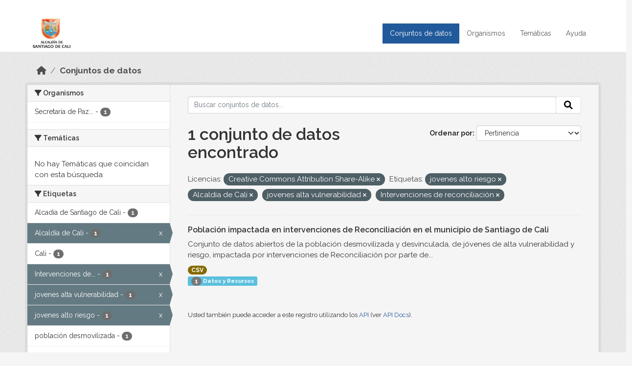

--- FILE ---
content_type: text/html; charset=utf-8
request_url: https://datos.cali.gov.co/dataset?license_id=cc-by-sa&tags=jovenes+alto+riesgo&tags=Alcald%C3%ADa+de+Cali&tags=jovenes+alta+vulnerabilidad&tags=Intervenciones+de+reconciliaci%C3%B3n
body_size: 39514
content:
<!DOCTYPE html>
<!--[if IE 9]> <html lang="es" class="ie9"> <![endif]-->
<!--[if gt IE 8]><!--> <html lang="es"  > <!--<![endif]-->
  <head>
    <meta charset="utf-8" />
      <meta name="csrf_field_name" content="_csrf_token" />
      <meta name="_csrf_token" content="ImJhZjI5MzA4OTE4Yzc2OWI4ZWUyNmQxNmFmYjQyOWYwZDI5YTAxOTAi.aW3T7g.vfER68pwAUCynv0h8JQ6bJMBoaw" />

      <meta name="generator" content="ckan 2.10.4" />
      <meta name="viewport" content="width=device-width, initial-scale=1.0">
    <title>Conjunto de datos - Datos Abiertos Cali</title>

    
    
    <link rel="shortcut icon" href="/img/favicon.ico" />
    
    
        <!-- Google tag (gtag.js) -->
<script async src="https://www.googletagmanager.com/gtag/js?id=G-2GPXESL37B"></script>
<script>
 window.dataLayer = window.dataLayer || [];
 function gtag(){dataLayer.push(arguments);}

 gtag('set', 'linker', );
 gtag('js', new Date());

 gtag('config', 'G-2GPXESL37B', {
     anonymize_ip: true,
     linker: {
         domains: []
     }
 });
</script>
    

  
  
      
      
      
    
  
  

  


    
      
      
    

    
    <link href="/webassets/base/1c87a999_main.css" rel="stylesheet"/>
<link href="/webassets/webassets-external/57f7216b780409588d6765cfa4db3c8a_custom.css" rel="stylesheet"/>
<link href="/css/rating.css" rel="stylesheet"/>
<link href="/webassets/ckanext-activity/6ac15be0_activity.css" rel="stylesheet"/>
    
  </head>

  
  <body data-site-root="https://datos.cali.gov.co/" data-locale-root="https://datos.cali.gov.co/" >

    
    <div class="visually-hidden-focusable"><a href="#content">Skip to main content</a></div>
  

  
    

<header class="account-masthead">
  <div class="container">
    
    
    
  </div>
</header>

<header class="navbar navbar-expand-lg navbar-static-top masthead">
    
  <div class="container">
    <div class="row row-cols-md-2 w-100">
      <hgroup class="header-image navbar-left col">
        
        <a class="logo" href="/">
        <!--
          <img class="image-header" src="/img/lema-alcaldia-cali.png" alt="Datos Abiertos - Alcaldía de Santiago de Cali"
              title="Alcaldía de Santiago de Cali">
        -->
          <img class="image-header" src="/img/logo-alcaldia-cali.png" alt="Datos Abiertos - Alcaldía de Santiago de Cali"
              title="Alcaldía de Santiago de Cali">
          <span class="title-header sr-only">Datos Abiertos</span>
        </a>
        
      </hgroup>
      <di class="col text-end">
        <button class="navbar-toggler" type="button" data-bs-toggle="collapse" data-bs-target="#navbarSupportedContent" aria-controls="navbarSupportedContent" aria-expanded="false" aria-label="Toggle navigation">
          <span class="navbar-toggler-icon"></span>
        </button>
      </div>
      <!-- <div class="navbar-right">
        <button data-target="#main-navigation-toggle" data-toggle="collapse" class="navbar-toggle collapsed"
                type="button">
          <span class="fa fa-bars"></span>
        </button>
      </div> -->

      <div class="collapse navbar-collapse col justify-content-end" id="main-navigation-toggle">
        
        <nav class="section navigation">
          <ul class="navbar-nav me-auto mb-2 mb-lg-0">
            
            <li class="active"><a href="/dataset/">Conjuntos de datos</a></li><li><a href="/organization/">Organismos</a></li><li><a href="/group/">Temáticas</a></li><li><a href="/pages/ayuda">Ayuda</a></li>
            
          </ul>
        </nav>
         
        
        
      </div>
    </div>
  </div>
</header>

  
    <div class="main">
      <div id="content" class="container">
        
          
            <div class="flash-messages">
              
                
              
            </div>
          

          
            <div class="toolbar" role="navigation" aria-label="Miga de pan">
              
                
                  <ol class="breadcrumb">
                    
<li class="home"><a href="/" aria-label="Inicio"><i class="fa fa-home"></i><span> Inicio</span></a></li>
                    
  <li class="active"><a href="/dataset/">Conjuntos de datos</a></li>

                  </ol>
                
              
            </div>
          

          <div class="row wrapper">
            
            
            

            
              <aside class="secondary col-md-3">
                
                
  <div class="filters">
    <div>
      
        

    
    
	
	    
		<section class="module module-narrow module-shallow">
		    
			<h2 class="module-heading">
			    <i class="fa fa-filter"></i>
			    Organismos
			</h2>
		    
		    
			
			    
				<nav aria-label="Organismos">
				    <ul class="list-unstyled nav nav-simple nav-facet">
					
					    
					    
					    
					    
					    <li class="nav-item ">
						<a href="/dataset/?license_id=cc-by-sa&amp;tags=jovenes+alto+riesgo&amp;tags=Alcald%C3%ADa+de+Cali&amp;tags=jovenes+alta+vulnerabilidad&amp;tags=Intervenciones+de+reconciliaci%C3%B3n&amp;organization=secretaria-de-paz-y-cultura-ciudadana" title="Secretaría de Paz y Cultura ciudadana">
						    <span class="item-label">Secretaría de Paz...</span>
						    <span class="hidden separator"> - </span>
						    <span class="item-count badge">1</span>
							
						</a>
					    </li>
					
				    </ul>
				</nav>

				<p class="module-footer">
				    
					
				    
				</p>
			    
			
		    
		</section>
	    
	
    

      
        

    
    
	
	    
		<section class="module module-narrow module-shallow">
		    
			<h2 class="module-heading">
			    <i class="fa fa-filter"></i>
			    Temáticas
			</h2>
		    
		    
			
			    
				<p class="module-content empty">No hay Temáticas que coincidan con esta búsqueda</p>
			    
			
		    
		</section>
	    
	
    

      
        

    
    
	
	    
		<section class="module module-narrow module-shallow">
		    
			<h2 class="module-heading">
			    <i class="fa fa-filter"></i>
			    Etiquetas
			</h2>
		    
		    
			
			    
				<nav aria-label="Etiquetas">
				    <ul class="list-unstyled nav nav-simple nav-facet">
					
					    
					    
					    
					    
					    <li class="nav-item ">
						<a href="/dataset/?license_id=cc-by-sa&amp;tags=jovenes+alto+riesgo&amp;tags=Alcald%C3%ADa+de+Cali&amp;tags=jovenes+alta+vulnerabilidad&amp;tags=Intervenciones+de+reconciliaci%C3%B3n&amp;tags=Alcad%C3%ADa+de+Santiago+de+Cali" title="">
						    <span class="item-label">Alcadía de Santiago de Cali</span>
						    <span class="hidden separator"> - </span>
						    <span class="item-count badge">1</span>
							
						</a>
					    </li>
					
					    
					    
					    
					    
					    <li class="nav-item  active">
						<a href="/dataset/?license_id=cc-by-sa&amp;tags=jovenes+alto+riesgo&amp;tags=jovenes+alta+vulnerabilidad&amp;tags=Intervenciones+de+reconciliaci%C3%B3n" title="">
						    <span class="item-label">Alcaldía de Cali</span>
						    <span class="hidden separator"> - </span>
						    <span class="item-count badge">1</span>
							<span class="facet-close">x</span>
						</a>
					    </li>
					
					    
					    
					    
					    
					    <li class="nav-item ">
						<a href="/dataset/?license_id=cc-by-sa&amp;tags=jovenes+alto+riesgo&amp;tags=Alcald%C3%ADa+de+Cali&amp;tags=jovenes+alta+vulnerabilidad&amp;tags=Intervenciones+de+reconciliaci%C3%B3n&amp;tags=Cali" title="">
						    <span class="item-label">Cali</span>
						    <span class="hidden separator"> - </span>
						    <span class="item-count badge">1</span>
							
						</a>
					    </li>
					
					    
					    
					    
					    
					    <li class="nav-item  active">
						<a href="/dataset/?license_id=cc-by-sa&amp;tags=jovenes+alto+riesgo&amp;tags=Alcald%C3%ADa+de+Cali&amp;tags=jovenes+alta+vulnerabilidad" title="Intervenciones de reconciliación">
						    <span class="item-label">Intervenciones de...</span>
						    <span class="hidden separator"> - </span>
						    <span class="item-count badge">1</span>
							<span class="facet-close">x</span>
						</a>
					    </li>
					
					    
					    
					    
					    
					    <li class="nav-item  active">
						<a href="/dataset/?license_id=cc-by-sa&amp;tags=jovenes+alto+riesgo&amp;tags=Alcald%C3%ADa+de+Cali&amp;tags=Intervenciones+de+reconciliaci%C3%B3n" title="">
						    <span class="item-label">jovenes alta vulnerabilidad</span>
						    <span class="hidden separator"> - </span>
						    <span class="item-count badge">1</span>
							<span class="facet-close">x</span>
						</a>
					    </li>
					
					    
					    
					    
					    
					    <li class="nav-item  active">
						<a href="/dataset/?license_id=cc-by-sa&amp;tags=Alcald%C3%ADa+de+Cali&amp;tags=jovenes+alta+vulnerabilidad&amp;tags=Intervenciones+de+reconciliaci%C3%B3n" title="">
						    <span class="item-label">jovenes alto riesgo</span>
						    <span class="hidden separator"> - </span>
						    <span class="item-count badge">1</span>
							<span class="facet-close">x</span>
						</a>
					    </li>
					
					    
					    
					    
					    
					    <li class="nav-item ">
						<a href="/dataset/?license_id=cc-by-sa&amp;tags=jovenes+alto+riesgo&amp;tags=Alcald%C3%ADa+de+Cali&amp;tags=jovenes+alta+vulnerabilidad&amp;tags=Intervenciones+de+reconciliaci%C3%B3n&amp;tags=poblaci%C3%B3n+desmovilizada" title="">
						    <span class="item-label">población desmovilizada</span>
						    <span class="hidden separator"> - </span>
						    <span class="item-count badge">1</span>
							
						</a>
					    </li>
					
					    
					    
					    
					    
					    <li class="nav-item ">
						<a href="/dataset/?license_id=cc-by-sa&amp;tags=jovenes+alto+riesgo&amp;tags=Alcald%C3%ADa+de+Cali&amp;tags=jovenes+alta+vulnerabilidad&amp;tags=Intervenciones+de+reconciliaci%C3%B3n&amp;tags=Reconciliaci%C3%B3n" title="">
						    <span class="item-label">Reconciliación</span>
						    <span class="hidden separator"> - </span>
						    <span class="item-count badge">1</span>
							
						</a>
					    </li>
					
					    
					    
					    
					    
					    <li class="nav-item ">
						<a href="/dataset/?license_id=cc-by-sa&amp;tags=jovenes+alto+riesgo&amp;tags=Alcald%C3%ADa+de+Cali&amp;tags=jovenes+alta+vulnerabilidad&amp;tags=Intervenciones+de+reconciliaci%C3%B3n&amp;tags=reconciliaci%C3%B3n+Cali" title="">
						    <span class="item-label">reconciliación Cali</span>
						    <span class="hidden separator"> - </span>
						    <span class="item-count badge">1</span>
							
						</a>
					    </li>
					
				    </ul>
				</nav>

				<p class="module-footer">
				    
					
				    
				</p>
			    
			
		    
		</section>
	    
	
    

      
        

    
    
	
	    
		<section class="module module-narrow module-shallow">
		    
			<h2 class="module-heading">
			    <i class="fa fa-filter"></i>
			    Formatos
			</h2>
		    
		    
			
			    
				<nav aria-label="Formatos">
				    <ul class="list-unstyled nav nav-simple nav-facet">
					
					    
					    
					    
					    
					    <li class="nav-item ">
						<a href="/dataset/?license_id=cc-by-sa&amp;tags=jovenes+alto+riesgo&amp;tags=Alcald%C3%ADa+de+Cali&amp;tags=jovenes+alta+vulnerabilidad&amp;tags=Intervenciones+de+reconciliaci%C3%B3n&amp;res_format=CSV" title="">
						    <span class="item-label">CSV</span>
						    <span class="hidden separator"> - </span>
						    <span class="item-count badge">1</span>
							
						</a>
					    </li>
					
				    </ul>
				</nav>

				<p class="module-footer">
				    
					
				    
				</p>
			    
			
		    
		</section>
	    
	
    

      
        

    
    
	
	    
		<section class="module module-narrow module-shallow">
		    
			<h2 class="module-heading">
			    <i class="fa fa-filter"></i>
			    Licencias
			</h2>
		    
		    
			
			    
				<nav aria-label="Licencias">
				    <ul class="list-unstyled nav nav-simple nav-facet">
					
					    
					    
					    
					    
					    <li class="nav-item  active">
						<a href="/dataset/?tags=jovenes+alto+riesgo&amp;tags=Alcald%C3%ADa+de+Cali&amp;tags=jovenes+alta+vulnerabilidad&amp;tags=Intervenciones+de+reconciliaci%C3%B3n" title="Creative Commons Attribution Share-Alike">
						    <span class="item-label">Creative Commons...</span>
						    <span class="hidden separator"> - </span>
						    <span class="item-count badge">1</span>
							<span class="facet-close">x</span>
						</a>
					    </li>
					
				    </ul>
				</nav>

				<p class="module-footer">
				    
					
				    
				</p>
			    
			
		    
		</section>
	    
	
    

      
    </div>
    <a class="close no-text hide-filters"><i class="fa fa-times-circle"></i><span class="text">close</span></a>
  </div>

              </aside>
            

            
              <div class="primary col-md-9 col-xs-12" role="main">
                
                
  <section class="module">
    <div class="module-content">
      
        
      
      
    
    
    







<form id="dataset-search-form" class="search-form" method="get" data-module="select-switch">

  
    <div class="input-group search-input-group">
      <input aria-label="Buscar conjuntos de datos..." id="field-giant-search" type="text" class="form-control input-lg" name="q" value="" autocomplete="off" placeholder="Buscar conjuntos de datos...">
      
      <span class="input-group-btn">
        <button class="btn btn-default btn-lg" type="submit" value="search" aria-label="Enviar">
          <i class="fa fa-search"></i>
        </button>
      </span>
      
    </div>
  

  
    <span>






<input type="hidden" name="license_id" value="cc-by-sa" />





<input type="hidden" name="tags" value="jovenes alto riesgo" />





<input type="hidden" name="tags" value="Alcaldía de Cali" />





<input type="hidden" name="tags" value="jovenes alta vulnerabilidad" />





<input type="hidden" name="tags" value="Intervenciones de reconciliación" />



</span>
  

  
    
      <div class="form-group control-order-by">
        <label for="field-order-by">Ordenar por</label>
        <select id="field-order-by" name="sort" class="form-control form-select">
          
            
              <option value="score desc, metadata_modified desc" selected="selected">Pertinencia</option>
            
          
            
              <option value="title_string asc">Nombre Ascendente</option>
            
          
            
              <option value="title_string desc">Nombre Descendente</option>
            
          
            
          
            
          
            
              <option value="metadata_modified desc">Última modificación</option>
            
          
            
          
        </select>
        
        <button class="btn btn-default js-hide" type="submit">Ir</button>
        
      </div>
    
  

  
    
      <h1>

  
  
  
  

1 conjunto de datos encontrado</h1>
    
  

  
    
      <p class="filter-list">
        
          
          <span class="facet">Licencias:</span>
          
            <span class="filtered pill">Creative Commons Attribution Share-Alike
              <a href="/dataset/?tags=jovenes+alto+riesgo&amp;tags=Alcald%C3%ADa+de+Cali&amp;tags=jovenes+alta+vulnerabilidad&amp;tags=Intervenciones+de+reconciliaci%C3%B3n" class="remove" title="Quitar"><i class="fa fa-times"></i></a>
            </span>
          
        
          
          <span class="facet">Etiquetas:</span>
          
            <span class="filtered pill">jovenes alto riesgo
              <a href="/dataset/?license_id=cc-by-sa&amp;tags=Alcald%C3%ADa+de+Cali&amp;tags=jovenes+alta+vulnerabilidad&amp;tags=Intervenciones+de+reconciliaci%C3%B3n" class="remove" title="Quitar"><i class="fa fa-times"></i></a>
            </span>
          
            <span class="filtered pill">Alcaldía de Cali
              <a href="/dataset/?license_id=cc-by-sa&amp;tags=jovenes+alto+riesgo&amp;tags=jovenes+alta+vulnerabilidad&amp;tags=Intervenciones+de+reconciliaci%C3%B3n" class="remove" title="Quitar"><i class="fa fa-times"></i></a>
            </span>
          
            <span class="filtered pill">jovenes alta vulnerabilidad
              <a href="/dataset/?license_id=cc-by-sa&amp;tags=jovenes+alto+riesgo&amp;tags=Alcald%C3%ADa+de+Cali&amp;tags=Intervenciones+de+reconciliaci%C3%B3n" class="remove" title="Quitar"><i class="fa fa-times"></i></a>
            </span>
          
            <span class="filtered pill">Intervenciones de reconciliación
              <a href="/dataset/?license_id=cc-by-sa&amp;tags=jovenes+alto+riesgo&amp;tags=Alcald%C3%ADa+de+Cali&amp;tags=jovenes+alta+vulnerabilidad" class="remove" title="Quitar"><i class="fa fa-times"></i></a>
            </span>
          
        
      </p>
      <a class="show-filters btn btn-default">Filtrar Resultados</a>
    
  

</form>





      
        

  
    <ul class="dataset-list list-unstyled">
    	
	      
	        






  <li class="dataset-item">
    

      <div class="dataset-content">
        
          <h2 class="dataset-heading">
            
              
            
            
<a href="/dataset/poblacion-impactada-en-intervenciones-de-reconciliacion" title="Población impactada en intervenciones de Reconciliación en el municipio de Santiago de Cali">
  Población impactada en intervenciones de Reconciliación en el municipio de Santiago de Cali
</a>

            
              
              
            
          </h2>
        
        
          
            <div>Conjunto de datos abiertos de la población desmovilizada y desvinculada, de jóvenes de alta vulnerabilidad y riesgo, impactada por intervenciones de Reconciliación por parte de...</div>
          
        
      </div>
      
        
          
            <ul class="dataset-resources list-unstyled">
              
                
                <li>
                  <a href="/dataset/poblacion-impactada-en-intervenciones-de-reconciliacion" class="badge badge-default" data-format="csv">CSV</a>
                </li>
                
              
            </ul>
          
        
      
    
<div class="label label-info">
  <span class="item-count badge">1</span> Datos y Recursos
</div>

  </li>

	      
	    
    </ul>
  

      
    </div>

    
      
    
  </section>

  
    <section class="module">
      <div class="module-content">
        
          <small>
            
            
            
          Usted también puede acceder a este registro utilizando los <a href="/api/3">API</a> (ver <a href="http://docs.ckan.org/en/2.10/api/">API Docs</a>).
          </small>
        
      </div>
    </section>
  

              </div>
            
          </div>
        
      </div>
    </div>
  
    <footer class="site-footer">
  <div class="container">
    <div class="row">
      <div class="contact col-md-12 wow fadeInUp animated">
        <h2 class="title-section">Contáctenos</h2>
        <div class="row">
          <div class="info-container col-md-6">
            <div class="info place">
              <span>Dirección:</span> Centro Administrativo Municipal (CAM) Avenida 2 Norte #10 - 70. Cali - Valle del
              Cauca - Colombia.
            </div>
            <div class="info clock">
              <span>Horario atención:</span> lunes a viernes de 8 am a 12 pm y de 2 pm a 5 pm.
            </div>
            <div class="info clock">
              <a href="http://www.cali.gov.co/publicaciones/43/oficina_de_atencin_al_ciudadano/"> Atención al
                ciudadano </a>
            </div>
            <div class="info directory">
              <a href="http://www.cali.gov.co/directorio/">Directorio dependencias</a>
            </div>
          </div>
          <div class="info-container col-md-6 wow fadeInUp animated">
            <div class="info phone">
              <span>Linea Nacional:</span> 01 8000 222 195
            </div>
            <div class="info phone">
              <span>Lineas Locales:</span> 195 - (57+2) 887 9020
            </div>
            <div class="info email">
              <span>Email:</span> <a href="mailto:contactenos@cali.gov.co" title="Alcaldía de Santiago de Cali">contactenos@cali.gov.co</a>
            </div>
            <div class="info email">
              <span>Notificaciones Judiciales:</span> <a href="mailto:notificacionesjudiciales@cali.gov.co"
                                                        title="Alcaldía de Santiago de Cali">notificacionesjudiciales@cali.gov.co</a>
            </div>
          </div>
        </div> <!-- FIN ROW -->
      </div>
    </div> <!-- FIN ROW -->
  </div>

  <div class="copyright">
    <div class="container">
      
      <div class="row">
        <div class="col-md-8 footer-links">
          
          <ul class="list-unstyled">
            
            <li><a href="/about">Acerca de Datos Abiertos Cali</a>
            </li>
            
          </ul>
          <ul class="list-unstyled">
            
            
            <li><a href="http://docs.ckan.org/en/2.10/api/">API CKAN</a></li>
            <li><a href="http://www.ckan.org/">CKAN Association</a></li>
            <li><a href="http://www.opendefinition.org/okd/"><img
                src="/base/images/od_80x15_blue.png" alt="Open Data"></a></li>
            
          </ul>
          
        </div>
        <div class="col-md-4 attribution">
          
          <p><strong>Gestionado con </strong> <a class="hide-text ckan-footer-logo" href="http://ckan.org">CKAN</a>
          <!-- <a class="hide-text nexura-footer-logo" href="http://www.nexura.com/" title="Nexura Internacional">Nexura</a> -->
          </p>
          
          
          
<form class="lang-select" action="/util/redirect" data-module="select-switch" method="POST">
  
<input type="hidden" name="_csrf_token" value="ImJhZjI5MzA4OTE4Yzc2OWI4ZWUyNmQxNmFmYjQyOWYwZDI5YTAxOTAi.aW3T7g.vfER68pwAUCynv0h8JQ6bJMBoaw"/> 
  <div class="form-group">
    <label for="field-lang-select">Idioma</label>
    <select id="field-lang-select" name="url" data-module="autocomplete" data-module-dropdown-class="lang-dropdown" data-module-container-class="lang-container">
      
        <option value="/es/dataset?license_id=cc-by-sa&amp;tags=jovenes+alto+riesgo&amp;tags=Alcald%C3%ADa+de+Cali&amp;tags=jovenes+alta+vulnerabilidad&amp;tags=Intervenciones+de+reconciliaci%C3%B3n" selected="selected">
          español
        </option>
      
        <option value="/en/dataset?license_id=cc-by-sa&amp;tags=jovenes+alto+riesgo&amp;tags=Alcald%C3%ADa+de+Cali&amp;tags=jovenes+alta+vulnerabilidad&amp;tags=Intervenciones+de+reconciliaci%C3%B3n" >
          English
        </option>
      
        <option value="/pt_BR/dataset?license_id=cc-by-sa&amp;tags=jovenes+alto+riesgo&amp;tags=Alcald%C3%ADa+de+Cali&amp;tags=jovenes+alta+vulnerabilidad&amp;tags=Intervenciones+de+reconciliaci%C3%B3n" >
          português (Brasil)
        </option>
      
        <option value="/ja/dataset?license_id=cc-by-sa&amp;tags=jovenes+alto+riesgo&amp;tags=Alcald%C3%ADa+de+Cali&amp;tags=jovenes+alta+vulnerabilidad&amp;tags=Intervenciones+de+reconciliaci%C3%B3n" >
          日本語
        </option>
      
        <option value="/it/dataset?license_id=cc-by-sa&amp;tags=jovenes+alto+riesgo&amp;tags=Alcald%C3%ADa+de+Cali&amp;tags=jovenes+alta+vulnerabilidad&amp;tags=Intervenciones+de+reconciliaci%C3%B3n" >
          italiano
        </option>
      
        <option value="/cs_CZ/dataset?license_id=cc-by-sa&amp;tags=jovenes+alto+riesgo&amp;tags=Alcald%C3%ADa+de+Cali&amp;tags=jovenes+alta+vulnerabilidad&amp;tags=Intervenciones+de+reconciliaci%C3%B3n" >
          čeština (Česko)
        </option>
      
        <option value="/ca/dataset?license_id=cc-by-sa&amp;tags=jovenes+alto+riesgo&amp;tags=Alcald%C3%ADa+de+Cali&amp;tags=jovenes+alta+vulnerabilidad&amp;tags=Intervenciones+de+reconciliaci%C3%B3n" >
          català
        </option>
      
        <option value="/fr/dataset?license_id=cc-by-sa&amp;tags=jovenes+alto+riesgo&amp;tags=Alcald%C3%ADa+de+Cali&amp;tags=jovenes+alta+vulnerabilidad&amp;tags=Intervenciones+de+reconciliaci%C3%B3n" >
          français
        </option>
      
        <option value="/el/dataset?license_id=cc-by-sa&amp;tags=jovenes+alto+riesgo&amp;tags=Alcald%C3%ADa+de+Cali&amp;tags=jovenes+alta+vulnerabilidad&amp;tags=Intervenciones+de+reconciliaci%C3%B3n" >
          Ελληνικά
        </option>
      
        <option value="/sv/dataset?license_id=cc-by-sa&amp;tags=jovenes+alto+riesgo&amp;tags=Alcald%C3%ADa+de+Cali&amp;tags=jovenes+alta+vulnerabilidad&amp;tags=Intervenciones+de+reconciliaci%C3%B3n" >
          svenska
        </option>
      
        <option value="/sr/dataset?license_id=cc-by-sa&amp;tags=jovenes+alto+riesgo&amp;tags=Alcald%C3%ADa+de+Cali&amp;tags=jovenes+alta+vulnerabilidad&amp;tags=Intervenciones+de+reconciliaci%C3%B3n" >
          српски
        </option>
      
        <option value="/no/dataset?license_id=cc-by-sa&amp;tags=jovenes+alto+riesgo&amp;tags=Alcald%C3%ADa+de+Cali&amp;tags=jovenes+alta+vulnerabilidad&amp;tags=Intervenciones+de+reconciliaci%C3%B3n" >
          norsk
        </option>
      
        <option value="/sk/dataset?license_id=cc-by-sa&amp;tags=jovenes+alto+riesgo&amp;tags=Alcald%C3%ADa+de+Cali&amp;tags=jovenes+alta+vulnerabilidad&amp;tags=Intervenciones+de+reconciliaci%C3%B3n" >
          slovenčina
        </option>
      
        <option value="/fi/dataset?license_id=cc-by-sa&amp;tags=jovenes+alto+riesgo&amp;tags=Alcald%C3%ADa+de+Cali&amp;tags=jovenes+alta+vulnerabilidad&amp;tags=Intervenciones+de+reconciliaci%C3%B3n" >
          suomi
        </option>
      
        <option value="/ru/dataset?license_id=cc-by-sa&amp;tags=jovenes+alto+riesgo&amp;tags=Alcald%C3%ADa+de+Cali&amp;tags=jovenes+alta+vulnerabilidad&amp;tags=Intervenciones+de+reconciliaci%C3%B3n" >
          русский
        </option>
      
        <option value="/de/dataset?license_id=cc-by-sa&amp;tags=jovenes+alto+riesgo&amp;tags=Alcald%C3%ADa+de+Cali&amp;tags=jovenes+alta+vulnerabilidad&amp;tags=Intervenciones+de+reconciliaci%C3%B3n" >
          Deutsch
        </option>
      
        <option value="/pl/dataset?license_id=cc-by-sa&amp;tags=jovenes+alto+riesgo&amp;tags=Alcald%C3%ADa+de+Cali&amp;tags=jovenes+alta+vulnerabilidad&amp;tags=Intervenciones+de+reconciliaci%C3%B3n" >
          polski
        </option>
      
        <option value="/nl/dataset?license_id=cc-by-sa&amp;tags=jovenes+alto+riesgo&amp;tags=Alcald%C3%ADa+de+Cali&amp;tags=jovenes+alta+vulnerabilidad&amp;tags=Intervenciones+de+reconciliaci%C3%B3n" >
          Nederlands
        </option>
      
        <option value="/bg/dataset?license_id=cc-by-sa&amp;tags=jovenes+alto+riesgo&amp;tags=Alcald%C3%ADa+de+Cali&amp;tags=jovenes+alta+vulnerabilidad&amp;tags=Intervenciones+de+reconciliaci%C3%B3n" >
          български
        </option>
      
        <option value="/ko_KR/dataset?license_id=cc-by-sa&amp;tags=jovenes+alto+riesgo&amp;tags=Alcald%C3%ADa+de+Cali&amp;tags=jovenes+alta+vulnerabilidad&amp;tags=Intervenciones+de+reconciliaci%C3%B3n" >
          한국어 (대한민국)
        </option>
      
        <option value="/hu/dataset?license_id=cc-by-sa&amp;tags=jovenes+alto+riesgo&amp;tags=Alcald%C3%ADa+de+Cali&amp;tags=jovenes+alta+vulnerabilidad&amp;tags=Intervenciones+de+reconciliaci%C3%B3n" >
          magyar
        </option>
      
        <option value="/sl/dataset?license_id=cc-by-sa&amp;tags=jovenes+alto+riesgo&amp;tags=Alcald%C3%ADa+de+Cali&amp;tags=jovenes+alta+vulnerabilidad&amp;tags=Intervenciones+de+reconciliaci%C3%B3n" >
          slovenščina
        </option>
      
        <option value="/lv/dataset?license_id=cc-by-sa&amp;tags=jovenes+alto+riesgo&amp;tags=Alcald%C3%ADa+de+Cali&amp;tags=jovenes+alta+vulnerabilidad&amp;tags=Intervenciones+de+reconciliaci%C3%B3n" >
          latviešu
        </option>
      
        <option value="/id/dataset?license_id=cc-by-sa&amp;tags=jovenes+alto+riesgo&amp;tags=Alcald%C3%ADa+de+Cali&amp;tags=jovenes+alta+vulnerabilidad&amp;tags=Intervenciones+de+reconciliaci%C3%B3n" >
          Indonesia
        </option>
      
        <option value="/ro/dataset?license_id=cc-by-sa&amp;tags=jovenes+alto+riesgo&amp;tags=Alcald%C3%ADa+de+Cali&amp;tags=jovenes+alta+vulnerabilidad&amp;tags=Intervenciones+de+reconciliaci%C3%B3n" >
          română
        </option>
      
        <option value="/lt/dataset?license_id=cc-by-sa&amp;tags=jovenes+alto+riesgo&amp;tags=Alcald%C3%ADa+de+Cali&amp;tags=jovenes+alta+vulnerabilidad&amp;tags=Intervenciones+de+reconciliaci%C3%B3n" >
          lietuvių
        </option>
      
        <option value="/bs/dataset?license_id=cc-by-sa&amp;tags=jovenes+alto+riesgo&amp;tags=Alcald%C3%ADa+de+Cali&amp;tags=jovenes+alta+vulnerabilidad&amp;tags=Intervenciones+de+reconciliaci%C3%B3n" >
          bosanski
        </option>
      
        <option value="/hr/dataset?license_id=cc-by-sa&amp;tags=jovenes+alto+riesgo&amp;tags=Alcald%C3%ADa+de+Cali&amp;tags=jovenes+alta+vulnerabilidad&amp;tags=Intervenciones+de+reconciliaci%C3%B3n" >
          hrvatski
        </option>
      
        <option value="/gl/dataset?license_id=cc-by-sa&amp;tags=jovenes+alto+riesgo&amp;tags=Alcald%C3%ADa+de+Cali&amp;tags=jovenes+alta+vulnerabilidad&amp;tags=Intervenciones+de+reconciliaci%C3%B3n" >
          galego
        </option>
      
        <option value="/tl/dataset?license_id=cc-by-sa&amp;tags=jovenes+alto+riesgo&amp;tags=Alcald%C3%ADa+de+Cali&amp;tags=jovenes+alta+vulnerabilidad&amp;tags=Intervenciones+de+reconciliaci%C3%B3n" >
          Filipino (Pilipinas)
        </option>
      
        <option value="/is/dataset?license_id=cc-by-sa&amp;tags=jovenes+alto+riesgo&amp;tags=Alcald%C3%ADa+de+Cali&amp;tags=jovenes+alta+vulnerabilidad&amp;tags=Intervenciones+de+reconciliaci%C3%B3n" >
          íslenska
        </option>
      
        <option value="/zh_Hans_CN/dataset?license_id=cc-by-sa&amp;tags=jovenes+alto+riesgo&amp;tags=Alcald%C3%ADa+de+Cali&amp;tags=jovenes+alta+vulnerabilidad&amp;tags=Intervenciones+de+reconciliaci%C3%B3n" >
          中文 (简体, 中国)
        </option>
      
        <option value="/he/dataset?license_id=cc-by-sa&amp;tags=jovenes+alto+riesgo&amp;tags=Alcald%C3%ADa+de+Cali&amp;tags=jovenes+alta+vulnerabilidad&amp;tags=Intervenciones+de+reconciliaci%C3%B3n" >
          עברית
        </option>
      
        <option value="/th/dataset?license_id=cc-by-sa&amp;tags=jovenes+alto+riesgo&amp;tags=Alcald%C3%ADa+de+Cali&amp;tags=jovenes+alta+vulnerabilidad&amp;tags=Intervenciones+de+reconciliaci%C3%B3n" >
          ไทย
        </option>
      
        <option value="/en_AU/dataset?license_id=cc-by-sa&amp;tags=jovenes+alto+riesgo&amp;tags=Alcald%C3%ADa+de+Cali&amp;tags=jovenes+alta+vulnerabilidad&amp;tags=Intervenciones+de+reconciliaci%C3%B3n" >
          English (Australia)
        </option>
      
        <option value="/es_AR/dataset?license_id=cc-by-sa&amp;tags=jovenes+alto+riesgo&amp;tags=Alcald%C3%ADa+de+Cali&amp;tags=jovenes+alta+vulnerabilidad&amp;tags=Intervenciones+de+reconciliaci%C3%B3n" >
          español (Argentina)
        </option>
      
        <option value="/mn_MN/dataset?license_id=cc-by-sa&amp;tags=jovenes+alto+riesgo&amp;tags=Alcald%C3%ADa+de+Cali&amp;tags=jovenes+alta+vulnerabilidad&amp;tags=Intervenciones+de+reconciliaci%C3%B3n" >
          монгол (Монгол)
        </option>
      
        <option value="/da_DK/dataset?license_id=cc-by-sa&amp;tags=jovenes+alto+riesgo&amp;tags=Alcald%C3%ADa+de+Cali&amp;tags=jovenes+alta+vulnerabilidad&amp;tags=Intervenciones+de+reconciliaci%C3%B3n" >
          dansk (Danmark)
        </option>
      
        <option value="/en_GB/dataset?license_id=cc-by-sa&amp;tags=jovenes+alto+riesgo&amp;tags=Alcald%C3%ADa+de+Cali&amp;tags=jovenes+alta+vulnerabilidad&amp;tags=Intervenciones+de+reconciliaci%C3%B3n" >
          English (United Kingdom)
        </option>
      
        <option value="/nb_NO/dataset?license_id=cc-by-sa&amp;tags=jovenes+alto+riesgo&amp;tags=Alcald%C3%ADa+de+Cali&amp;tags=jovenes+alta+vulnerabilidad&amp;tags=Intervenciones+de+reconciliaci%C3%B3n" >
          norsk bokmål (Norge)
        </option>
      
        <option value="/am/dataset?license_id=cc-by-sa&amp;tags=jovenes+alto+riesgo&amp;tags=Alcald%C3%ADa+de+Cali&amp;tags=jovenes+alta+vulnerabilidad&amp;tags=Intervenciones+de+reconciliaci%C3%B3n" >
          አማርኛ
        </option>
      
        <option value="/pt_PT/dataset?license_id=cc-by-sa&amp;tags=jovenes+alto+riesgo&amp;tags=Alcald%C3%ADa+de+Cali&amp;tags=jovenes+alta+vulnerabilidad&amp;tags=Intervenciones+de+reconciliaci%C3%B3n" >
          português (Portugal)
        </option>
      
        <option value="/mk/dataset?license_id=cc-by-sa&amp;tags=jovenes+alto+riesgo&amp;tags=Alcald%C3%ADa+de+Cali&amp;tags=jovenes+alta+vulnerabilidad&amp;tags=Intervenciones+de+reconciliaci%C3%B3n" >
          македонски
        </option>
      
        <option value="/my_MM/dataset?license_id=cc-by-sa&amp;tags=jovenes+alto+riesgo&amp;tags=Alcald%C3%ADa+de+Cali&amp;tags=jovenes+alta+vulnerabilidad&amp;tags=Intervenciones+de+reconciliaci%C3%B3n" >
          မြန်မာ (မြန်မာ)
        </option>
      
        <option value="/sq/dataset?license_id=cc-by-sa&amp;tags=jovenes+alto+riesgo&amp;tags=Alcald%C3%ADa+de+Cali&amp;tags=jovenes+alta+vulnerabilidad&amp;tags=Intervenciones+de+reconciliaci%C3%B3n" >
          shqip
        </option>
      
        <option value="/fa_IR/dataset?license_id=cc-by-sa&amp;tags=jovenes+alto+riesgo&amp;tags=Alcald%C3%ADa+de+Cali&amp;tags=jovenes+alta+vulnerabilidad&amp;tags=Intervenciones+de+reconciliaci%C3%B3n" >
          فارسی (ایران)
        </option>
      
        <option value="/tr/dataset?license_id=cc-by-sa&amp;tags=jovenes+alto+riesgo&amp;tags=Alcald%C3%ADa+de+Cali&amp;tags=jovenes+alta+vulnerabilidad&amp;tags=Intervenciones+de+reconciliaci%C3%B3n" >
          Türkçe
        </option>
      
        <option value="/sr_Latn/dataset?license_id=cc-by-sa&amp;tags=jovenes+alto+riesgo&amp;tags=Alcald%C3%ADa+de+Cali&amp;tags=jovenes+alta+vulnerabilidad&amp;tags=Intervenciones+de+reconciliaci%C3%B3n" >
          srpski (latinica)
        </option>
      
        <option value="/uk/dataset?license_id=cc-by-sa&amp;tags=jovenes+alto+riesgo&amp;tags=Alcald%C3%ADa+de+Cali&amp;tags=jovenes+alta+vulnerabilidad&amp;tags=Intervenciones+de+reconciliaci%C3%B3n" >
          українська
        </option>
      
        <option value="/km/dataset?license_id=cc-by-sa&amp;tags=jovenes+alto+riesgo&amp;tags=Alcald%C3%ADa+de+Cali&amp;tags=jovenes+alta+vulnerabilidad&amp;tags=Intervenciones+de+reconciliaci%C3%B3n" >
          ខ្មែរ
        </option>
      
        <option value="/vi/dataset?license_id=cc-by-sa&amp;tags=jovenes+alto+riesgo&amp;tags=Alcald%C3%ADa+de+Cali&amp;tags=jovenes+alta+vulnerabilidad&amp;tags=Intervenciones+de+reconciliaci%C3%B3n" >
          Tiếng Việt
        </option>
      
        <option value="/ar/dataset?license_id=cc-by-sa&amp;tags=jovenes+alto+riesgo&amp;tags=Alcald%C3%ADa+de+Cali&amp;tags=jovenes+alta+vulnerabilidad&amp;tags=Intervenciones+de+reconciliaci%C3%B3n" >
          العربية
        </option>
      
        <option value="/ne/dataset?license_id=cc-by-sa&amp;tags=jovenes+alto+riesgo&amp;tags=Alcald%C3%ADa+de+Cali&amp;tags=jovenes+alta+vulnerabilidad&amp;tags=Intervenciones+de+reconciliaci%C3%B3n" >
          नेपाली
        </option>
      
        <option value="/zh_Hant_TW/dataset?license_id=cc-by-sa&amp;tags=jovenes+alto+riesgo&amp;tags=Alcald%C3%ADa+de+Cali&amp;tags=jovenes+alta+vulnerabilidad&amp;tags=Intervenciones+de+reconciliaci%C3%B3n" >
          中文 (繁體, 台灣)
        </option>
      
        <option value="/eu/dataset?license_id=cc-by-sa&amp;tags=jovenes+alto+riesgo&amp;tags=Alcald%C3%ADa+de+Cali&amp;tags=jovenes+alta+vulnerabilidad&amp;tags=Intervenciones+de+reconciliaci%C3%B3n" >
          euskara
        </option>
      
        <option value="/uk_UA/dataset?license_id=cc-by-sa&amp;tags=jovenes+alto+riesgo&amp;tags=Alcald%C3%ADa+de+Cali&amp;tags=jovenes+alta+vulnerabilidad&amp;tags=Intervenciones+de+reconciliaci%C3%B3n" >
          українська (Україна)
        </option>
      
    </select>
  </div>
  <button class="btn btn-default d-none " type="submit">Ir</button>
</form>


          
        </div>
      </div>
      
    </div>
  </div> <!-- FIN COPYRIGHT -->

</footer>


<link rel="stylesheet" href="https://calivirtual.net/chat/v22102021/vista/css/estilos_datos.css">
<script src="https://calivirtual.net/chat/v22102021/vista/js/function_datos.js"></script>    

<button class="boton-chat boton-chat-animated" id="boton-chat" onclick="chat_abrir()">
    <img src="https://calivirtual.net/chat/v22102021/vista/img/chat.png" alt="">
</button>

<div class="contenedor-chat" id="contenedor-chat">
    <div class="chat-head">
        <p>Bienvenido al servicio ChatBox de datos abiertos Cali</p>
        <button class="chat-boton-cerrar" onclick="chat_cerrar()">
            <i class="">&times;</i>
        </button>
    </div>

    <div class="chat-body-inicio" id="chat-body"></div>

    <div class="chat-mensaje" id=chat-mensaje>
        <div class="row">
            <div class="col-sm-12">
                <form action="javascript: chat_mensaje()">
                    <div class="form-group">
                        <div class="input-group">
                            <input type="text" class="form-control" name="chat-texto" id="chat-texto" onkeypress="return soloNumeros(event)" placeholder="Escriba aqui" autocomplete="off" required>
                            <div class="input-group-btn">
                                <button class="btn chat-btn-enviar" type="submit">
                                    <i class="glyphicon glyphicon-send"></i>
                                </button>
                            </div>
                        </div>
                    </div>
                </form>
            </div>
        </div>
    </div>
</div>

<div class="chat-ventana-multimedia" id="chat-ventana-multimedia">
    <img src="" alt="" id="chat-multimedia">
    <br><br>
    <button class="btn btn-danger" style="float: right" onclick="ocultar('chat-ventana-multimedia')">Cerrar</button>
</div>
  
  
  
  
  
  
    
    
    
        
        
        <div class="js-hide" data-module="google-analytics"
             data-module-googleanalytics_resource_prefix="/downloads/">
        </div>
    


  

      

    
    
    <link href="/webassets/vendor/d05bf0e7_fontawesome.css" rel="stylesheet"/>
<link href="/css/rating.css" rel="stylesheet"/>
<link href="/webassets/vendor/f3b8236b_select2.css" rel="stylesheet"/>
    <script src="/webassets/vendor/8c3c143a_jquery.js" type="text/javascript"></script>
<script src="/webassets/vendor/5027b870_vendor.js" type="text/javascript"></script>
<script src="/webassets/vendor/6d1ad7e6_bootstrap.js" type="text/javascript"></script>
<script src="/webassets/base/6fddaa3f_main.js" type="text/javascript"></script>
<script src="/webassets/base/0d750fad_ckan.js" type="text/javascript"></script>
<script src="/webassets/ckanext-googleanalytics/event_tracking.js?c4ef09be" type="text/javascript"></script>
<script src="/webassets/activity/0fdb5ee0_activity.js" type="text/javascript"></script>
  </body>
</html>